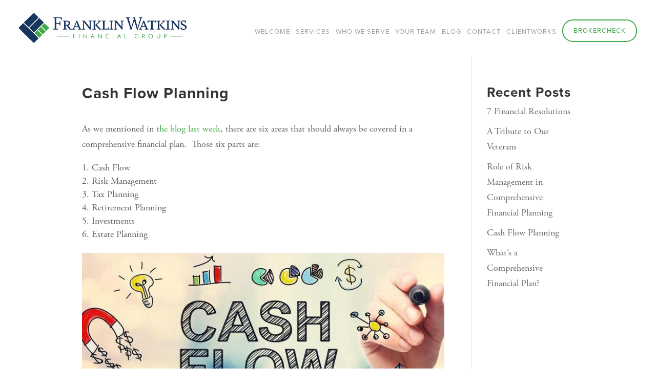

--- FILE ---
content_type: text/css
request_url: https://fwfinancialgroup.com/wp-content/et-cache/1/69/global/et-divi-customizer-global.min.css?ver=1767331345
body_size: 2596
content:
body,.et_pb_column_1_2 .et_quote_content blockquote cite,.et_pb_column_1_2 .et_link_content a.et_link_main_url,.et_pb_column_1_3 .et_quote_content blockquote cite,.et_pb_column_3_8 .et_quote_content blockquote cite,.et_pb_column_1_4 .et_quote_content blockquote cite,.et_pb_blog_grid .et_quote_content blockquote cite,.et_pb_column_1_3 .et_link_content a.et_link_main_url,.et_pb_column_3_8 .et_link_content a.et_link_main_url,.et_pb_column_1_4 .et_link_content a.et_link_main_url,.et_pb_blog_grid .et_link_content a.et_link_main_url,body .et_pb_bg_layout_light .et_pb_post p,body .et_pb_bg_layout_dark .et_pb_post p{font-size:18px}.et_pb_slide_content,.et_pb_best_value{font-size:20px}body{color:rgba(26,26,26,0.7)}#et_search_icon:hover,.mobile_menu_bar:before,.mobile_menu_bar:after,.et_toggle_slide_menu:after,.et-social-icon a:hover,.et_pb_sum,.et_pb_pricing li a,.et_pb_pricing_table_button,.et_overlay:before,.entry-summary p.price ins,.et_pb_member_social_links a:hover,.et_pb_widget li a:hover,.et_pb_filterable_portfolio .et_pb_portfolio_filters li a.active,.et_pb_filterable_portfolio .et_pb_portofolio_pagination ul li a.active,.et_pb_gallery .et_pb_gallery_pagination ul li a.active,.wp-pagenavi span.current,.wp-pagenavi a:hover,.nav-single a,.tagged_as a,.posted_in a{color:#1c355e}.et_pb_contact_submit,.et_password_protected_form .et_submit_button,.et_pb_bg_layout_light .et_pb_newsletter_button,.comment-reply-link,.form-submit .et_pb_button,.et_pb_bg_layout_light .et_pb_promo_button,.et_pb_bg_layout_light .et_pb_more_button,.et_pb_contact p input[type="checkbox"]:checked+label i:before,.et_pb_bg_layout_light.et_pb_module.et_pb_button{color:#1c355e}.footer-widget h4{color:#1c355e}.et-search-form,.nav li ul,.et_mobile_menu,.footer-widget li:before,.et_pb_pricing li:before,blockquote{border-color:#1c355e}.et_pb_counter_amount,.et_pb_featured_table .et_pb_pricing_heading,.et_quote_content,.et_link_content,.et_audio_content,.et_pb_post_slider.et_pb_bg_layout_dark,.et_slide_in_menu_container,.et_pb_contact p input[type="radio"]:checked+label i:before{background-color:#1c355e}.container,.et_pb_row,.et_pb_slider .et_pb_container,.et_pb_fullwidth_section .et_pb_title_container,.et_pb_fullwidth_section .et_pb_title_featured_container,.et_pb_fullwidth_header:not(.et_pb_fullscreen) .et_pb_fullwidth_header_container{max-width:960px}.et_boxed_layout #page-container,.et_boxed_layout.et_non_fixed_nav.et_transparent_nav #page-container #top-header,.et_boxed_layout.et_non_fixed_nav.et_transparent_nav #page-container #main-header,.et_fixed_nav.et_boxed_layout #page-container #top-header,.et_fixed_nav.et_boxed_layout #page-container #main-header,.et_boxed_layout #page-container .container,.et_boxed_layout #page-container .et_pb_row{max-width:1120px}a{color:#42a949}.et_secondary_nav_enabled #page-container #top-header{background-color:#1c355e!important}#et-secondary-nav li ul{background-color:#1c355e}.et_header_style_centered .mobile_nav .select_page,.et_header_style_split .mobile_nav .select_page,.et_nav_text_color_light #top-menu>li>a,.et_nav_text_color_dark #top-menu>li>a,#top-menu a,.et_mobile_menu li a,.et_nav_text_color_light .et_mobile_menu li a,.et_nav_text_color_dark .et_mobile_menu li a,#et_search_icon:before,.et_search_form_container input,span.et_close_search_field:after,#et-top-navigation .et-cart-info{color:rgba(150,150,150,0.9)}.et_search_form_container input::-moz-placeholder{color:rgba(150,150,150,0.9)}.et_search_form_container input::-webkit-input-placeholder{color:rgba(150,150,150,0.9)}.et_search_form_container input:-ms-input-placeholder{color:rgba(150,150,150,0.9)}#top-menu li a,.et_search_form_container input{font-weight:normal;font-style:normal;text-transform:uppercase;text-decoration:none}.et_search_form_container input::-moz-placeholder{font-weight:normal;font-style:normal;text-transform:uppercase;text-decoration:none}.et_search_form_container input::-webkit-input-placeholder{font-weight:normal;font-style:normal;text-transform:uppercase;text-decoration:none}.et_search_form_container input:-ms-input-placeholder{font-weight:normal;font-style:normal;text-transform:uppercase;text-decoration:none}#top-menu li.current-menu-ancestor>a,#top-menu li.current-menu-item>a,#top-menu li.current_page_item>a{color:#1c355e}#main-footer .footer-widget h4,#main-footer .widget_block h1,#main-footer .widget_block h2,#main-footer .widget_block h3,#main-footer .widget_block h4,#main-footer .widget_block h5,#main-footer .widget_block h6{color:#1c355e}.footer-widget li:before{border-color:#1c355e}#footer-widgets .footer-widget li:before{top:12.3px}body .et_pb_button{font-size:16px;background-color:#1c355e;border-width:5px!important;border-color:#1c355e;border-radius:21px;font-weight:bold;font-style:normal;text-transform:none;text-decoration:none;}body.et_pb_button_helper_class .et_pb_button,body.et_pb_button_helper_class .et_pb_module.et_pb_button{color:#ffffff}body .et_pb_button:after{font-size:25.6px}body .et_pb_bg_layout_light.et_pb_button:hover,body .et_pb_bg_layout_light .et_pb_button:hover,body .et_pb_button:hover{color:#ffffff!important;background-color:#1c355e}h1,h2,h3,h4,h5,h6,.et_quote_content blockquote p,.et_pb_slide_description .et_pb_slide_title{font-weight:bold;font-style:normal;text-transform:none;text-decoration:none}@media only screen and (min-width:981px){.et_header_style_left #et-top-navigation,.et_header_style_split #et-top-navigation{padding:40px 0 0 0}.et_header_style_left #et-top-navigation nav>ul>li>a,.et_header_style_split #et-top-navigation nav>ul>li>a{padding-bottom:40px}.et_header_style_split .centered-inline-logo-wrap{width:80px;margin:-80px 0}.et_header_style_split .centered-inline-logo-wrap #logo{max-height:80px}.et_pb_svg_logo.et_header_style_split .centered-inline-logo-wrap #logo{height:80px}.et_header_style_centered #top-menu>li>a{padding-bottom:14px}.et_header_style_slide #et-top-navigation,.et_header_style_fullscreen #et-top-navigation{padding:31px 0 31px 0!important}.et_header_style_centered #main-header .logo_container{height:80px}#logo{max-height:55%}.et_pb_svg_logo #logo{height:55%}.et_header_style_left .et-fixed-header #et-top-navigation,.et_header_style_split .et-fixed-header #et-top-navigation{padding:38px 0 0 0}.et_header_style_left .et-fixed-header #et-top-navigation nav>ul>li>a,.et_header_style_split .et-fixed-header #et-top-navigation nav>ul>li>a{padding-bottom:38px}.et_header_style_centered header#main-header.et-fixed-header .logo_container{height:75px}.et_header_style_split #main-header.et-fixed-header .centered-inline-logo-wrap{width:75px;margin:-75px 0}.et_header_style_split .et-fixed-header .centered-inline-logo-wrap #logo{max-height:75px}.et_pb_svg_logo.et_header_style_split .et-fixed-header .centered-inline-logo-wrap #logo{height:75px}.et_header_style_slide .et-fixed-header #et-top-navigation,.et_header_style_fullscreen .et-fixed-header #et-top-navigation{padding:29px 0 29px 0!important}.et_fixed_nav #page-container .et-fixed-header#top-header{background-color:#1c355e!important}.et_fixed_nav #page-container .et-fixed-header#top-header #et-secondary-nav li ul{background-color:#1c355e}.et-fixed-header #top-menu a,.et-fixed-header #et_search_icon:before,.et-fixed-header #et_top_search .et-search-form input,.et-fixed-header .et_search_form_container input,.et-fixed-header .et_close_search_field:after,.et-fixed-header #et-top-navigation .et-cart-info{color:rgba(150,150,150,0.9)!important}.et-fixed-header .et_search_form_container input::-moz-placeholder{color:rgba(150,150,150,0.9)!important}.et-fixed-header .et_search_form_container input::-webkit-input-placeholder{color:rgba(150,150,150,0.9)!important}.et-fixed-header .et_search_form_container input:-ms-input-placeholder{color:rgba(150,150,150,0.9)!important}.et-fixed-header #top-menu li.current-menu-ancestor>a,.et-fixed-header #top-menu li.current-menu-item>a,.et-fixed-header #top-menu li.current_page_item>a{color:#1c355e!important}}@media only screen and (min-width:1200px){.et_pb_row{padding:24px 0}.et_pb_section{padding:48px 0}.single.et_pb_pagebuilder_layout.et_full_width_page .et_post_meta_wrapper{padding-top:72px}.et_pb_fullwidth_section{padding:0}}	h1,h2,h3,h4,h5,h6{font-family:'Open Sans',Helvetica,Arial,Lucida,sans-serif}body,input,textarea,select{font-family:'Georgia',Georgia,"Times New Roman",serif}.et_pb_button{font-family:'Open Sans',Helvetica,Arial,Lucida,sans-serif}#main-header,#et-top-navigation{font-family:'Open Sans',Helvetica,Arial,Lucida,sans-serif}.et_pb_column{z-index:auto!important}@media only screen and (min-width:240px) and (max-width:980px){#logo{max-height:90%!important}}h1,h2,h3,h4,h5,h6{font-family:proxima-nova,sans-serif;font-style:normal;letter-spacing:1px}body p,body,input,textarea,select{font-family:adobe-garamond-pro,serif;font-style:normal}.request_radio .forminator-label{font-size:16px!important;color:#000000!important}.request_date .forminator-label{font-size:16px!important;color:#000000!important}#main-header{box-shadow:none!important}.team_mem_all{border-bottom:solid 1px #ececec;padding-bottom:40px!important;margin-bottom:40px!important}.team_mem_all .title_team{font-size:33px!important;color:#1c355e!important;padding-bottom:20px!important}.team_mem_all h3{color:#42a949!important;padding-bottom:20px!important}#main-header,#et-top-navigation{font-family:proxima-nova,"Helvetica Neue",Helvetica,Arial,sans-serif!important;font-weight:500;font-style:normal;letter-spacing:1px}.blog_copy .post-meta{color:rgba(26,26,26,.4)!important}.blog_copy .entry-title{font-family:adobe-garamond-pro,serif!important;font-size:33px!important;font-weight:normal!important;margin-bottom:25px}.blog_copy .entry-title a{color:#1c355e!important}.blog_copy .et_pb_post{margin-bottom:100px}.blog_copy ol,.blog_copy ul{margin-left:20px;margin-bottom:20px}.blog_copy ol li,.blog_copy ul li{margin-bottom:15px}#main-footer{display:none!important}.blog_page .more-link{border:solid 2px #1c355e;padding:7px 20px!important;background:#1c355e;color:#ffffff!important;border-radius:21px;text-transform:capitalize;display:inline-block;margin-top:15px}.mobile_menu_bar:before{color:#1c355e!important}.et_mobile_menu{border-top:solid 3px #1c355e!important}.footer_bottom_text a{color:rgba(255,255,255,.4)!important;border-bottom:1px solid rgba(255,255,255,.4)}.footer_top_left_text a{border-bottom:1px solid rgba(0,0,0,.3)}.et-fixed-header{}.home_banner h1{padding:0px!important;letter-spacing:3px}.financial_list_item ul li{list-style-type:none!important;margin-bottom:20px}.financial_list_item ul li:last-child{margin-bottom:0px!important}.form_forminator input[type="text"],.form_forminator input[type="email"]{border-radius:0px!important;background:#ffffff!important;border:1px solid rgba(0,0,0,.12)!important;height:50px!important}.form_forminator textarea{border-radius:0px!important;background:#ffffff!important;border:1px solid rgba(0,0,0,.12)!important}.form_forminator .select2-selection,.form_forminator .forminator-value{border-radius:0px!important;background:#ffffff!important;border:1px solid rgba(0,0,0,.12);padding-top:14px!important;padding-bottom:14px!important}.form_forminator .forminator-button-submit{background:#000000!important;border-radius:0px!important;color:#ffffff!important;padding: 13px 15px!important;font-size:16px!important;font-weight:normal!important}.form_forminator .forminator-button-upload{background:#64b562!important}.form_forminator label{font-weight:700!important;color:#000000!important;font-size:15px!important}.contactus_forminator #submit{margin-top:-30px!important}.contactus_forminator textarea{min-height:250px!important}@media screen and (min-width:782px){.signup_form .forminator-custom-form{margin-top:0px!important}.signup_form .forminator-row{width:calc(100% - 10%)!important;float:left!important}.signup_form .forminator-button-submit{float:right;position:relative;right:-126px;bottom:70px}.signup_form .forminator-error-message{position:absolute}.signup_button{padding:5px 10px!important}.respect_privacy{position:relative;bottom:66px}}@media only screen and (min-width:1199px) and (max-width:1350px){#top-menu li{padding-right:5px!important}#top-menu li a{font-size:13px!important}}@media only screen and (min-width:1100px) and (max-width:1200px){#top-menu li{padding-right:5px!important}#top-menu li a{font-size:11px!important}}@media only screen and (min-width:980px) and (max-width:1099px){#top-menu li{padding-right:3px!important}#top-menu li a{font-size:8px!important}}@media screen and (min-width:980px){.brokercheck_cta a,.et-fixed-header #top-menu .brokercheck_cta a{border:solid 2px #42a949;padding:13px 20px!important;color:#42a949!important;border-radius:21px;position:relative;bottom:2px}.brokercheck_cta a:hover,.et-fixed-header #top-menu .brokercheck_cta a:hover{background:#42a949!important;color:#ffffff!important;opacity:1!important}}@media screen and (min-width:667px){.blog_copy .post-meta{position:absolute;top:-47px}}